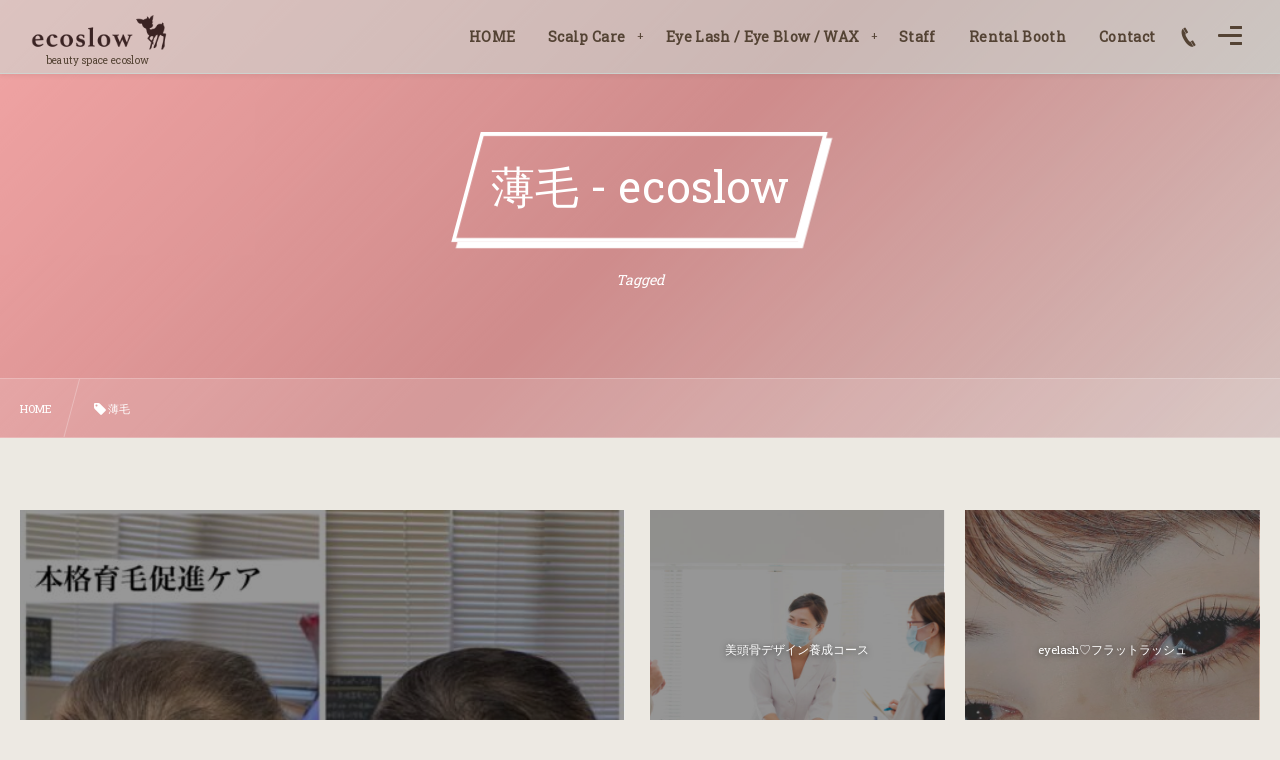

--- FILE ---
content_type: text/html; charset=UTF-8
request_url: https://ecoslow.jp/tag/%E8%96%84%E6%AF%9B/
body_size: 4906
content:
<!DOCTYPE html><html lang="ja"
	prefix="og: https://ogp.me/ns#"  class="no-js"><head prefix="og: http://ogp.me/ns# fb: http://ogp.me/ns/fb# blog: http://ogp.me/ns/website#"><meta charset="utf-8" /><meta name="viewport" content="width=device-width,initial-scale=1,minimum-scale=1,user-scalable=yes" /><meta name="description" content="薄毛 - ecoslowタグの記事一覧" /><meta property="og:title" content="薄毛 - ecoslow | Beauty Space ECOSLOW" /><meta property="og:type" content="article" /><meta property="og:url" content="https://ecoslow.jp/tag/%E8%96%84%E6%AF%9B/" /><meta property="og:image" content="https://ecoslow.jp/wordpress/wp-content/uploads/2019/09/top_image01.jpg" /><meta property="og:description" content="薄毛 - ecoslowタグの記事一覧" /><meta property="og:site_name" content="ecoslow" /><link rel="canonical" href="https://ecoslow.jp/tag/%E8%96%84%E6%AF%9B/" /><link rel="amphtml" href="https://ecoslow.jp/tag/%E8%96%84%E6%AF%9B/amp/" /><title>薄毛 - ecoslow</title>

		<!-- All in One SEO 4.1.1.2 -->
		<link rel="canonical" href="https://ecoslow.jp/tag/%E8%96%84%E6%AF%9B/" />
		<script type="application/ld+json" class="aioseo-schema">
			{"@context":"https:\/\/schema.org","@graph":[{"@type":"WebSite","@id":"https:\/\/ecoslow.jp\/#website","url":"https:\/\/ecoslow.jp\/","name":"ecoslow","description":"beauty space ecoslow","publisher":{"@id":"https:\/\/ecoslow.jp\/#organization"}},{"@type":"Organization","@id":"https:\/\/ecoslow.jp\/#organization","name":"ecoslow","url":"https:\/\/ecoslow.jp\/"},{"@type":"BreadcrumbList","@id":"https:\/\/ecoslow.jp\/tag\/%E8%96%84%E6%AF%9B\/#breadcrumblist","itemListElement":[{"@type":"ListItem","@id":"https:\/\/ecoslow.jp\/#listItem","position":"1","item":{"@id":"https:\/\/ecoslow.jp\/#item","name":"\u30db\u30fc\u30e0","description":"beauty space ecoslow","url":"https:\/\/ecoslow.jp\/"},"nextItem":"https:\/\/ecoslow.jp\/tag\/%e8%96%84%e6%af%9b\/#listItem"},{"@type":"ListItem","@id":"https:\/\/ecoslow.jp\/tag\/%e8%96%84%e6%af%9b\/#listItem","position":"2","item":{"@id":"https:\/\/ecoslow.jp\/tag\/%e8%96%84%e6%af%9b\/#item","name":"\u8584\u6bdb","url":"https:\/\/ecoslow.jp\/tag\/%e8%96%84%e6%af%9b\/"},"previousItem":"https:\/\/ecoslow.jp\/#listItem"}]},{"@type":"CollectionPage","@id":"https:\/\/ecoslow.jp\/tag\/%E8%96%84%E6%AF%9B\/#collectionpage","url":"https:\/\/ecoslow.jp\/tag\/%E8%96%84%E6%AF%9B\/","name":"\u8584\u6bdb - ecoslow","inLanguage":"ja","isPartOf":{"@id":"https:\/\/ecoslow.jp\/#website"},"breadcrumb":{"@id":"https:\/\/ecoslow.jp\/tag\/%E8%96%84%E6%AF%9B\/#breadcrumblist"}}]}
		</script>
		<!-- All in One SEO -->

<link rel="dns-prefetch" href="//connect.facebook.net" /><link rel="dns-prefetch" href="//secure.gravatar.com" /><link rel="dns-prefetch" href="//api.pinterest.com" /><link rel="dns-prefetch" href="//jsoon.digitiminimi.com" /><link rel="dns-prefetch" href="//b.hatena.ne.jp" /><link rel="dns-prefetch" href="//platform.twitter.com" /><link rel='dns-prefetch' href='//ajax.googleapis.com' />
<link rel="alternate" type="application/rss+xml" title="ecoslow &raquo; フィード" href="https://ecoslow.jp/feed/" />
<link rel="alternate" type="application/rss+xml" title="ecoslow &raquo; コメントフィード" href="https://ecoslow.jp/comments/feed/" />
<link rel="alternate" type="application/rss+xml" title="ecoslow &raquo; 薄毛 タグのフィード" href="https://ecoslow.jp/tag/%e8%96%84%e6%af%9b/feed/" />
<link rel='stylesheet' id='wp-block-library-css'  href='https://ecoslow.jp/wordpress/wp-includes/css/dist/block-library/style.min.css?ver=5.2.21' type='text/css' media='all' />
<link rel='stylesheet' id='contact-form-7-css'  href='https://ecoslow.jp/wordpress/wp-content/plugins/contact-form-7/includes/css/styles.css?ver=5.1.4' type='text/css' media='all' />
<link rel='stylesheet' id='dp-wp-block-library-css'  href='https://ecoslow.jp/wordpress/wp-content/themes/dp-fresco/css/wp-blocks.css?ver=2.3.0.1' type='text/css' media='all' />
<link rel='stylesheet' id='digipress-css'  href='https://ecoslow.jp/wordpress/wp-content/themes/dp-fresco/css/style.css?ver=20220426025155' type='text/css' media='all' />
<link rel='stylesheet' id='dp-shortcodes-css'  href='https://ecoslow.jp/wordpress/wp-content/plugins/dp-ex-shortcodes/css/style.css?ver=20190930100438' type='text/css' media='all' />
<link rel='stylesheet' id='wow-css'  href='https://ecoslow.jp/wordpress/wp-content/themes/dp-fresco/css/animate.css?ver=2.3.0.1' type='text/css' media='all' />
<link rel='stylesheet' id='dp-visual-css'  href='https://ecoslow.jp/wordpress/wp-content/uploads/digipress/fresco/css/visual-custom.css?ver=20230407021906' type='text/css' media='all' />
<link rel='https://api.w.org/' href='https://ecoslow.jp/wp-json/' />
<link rel="EditURI" type="application/rsd+xml" title="RSD" href="https://ecoslow.jp/wordpress/xmlrpc.php?rsd" />
<link rel="wlwmanifest" type="application/wlwmanifest+xml" href="https://ecoslow.jp/wordpress/wp-includes/wlwmanifest.xml" /> 
<link href="https://fonts.googleapis.com/css?family=Roboto+Slab&display=swap" rel="stylesheet"></head><body class="archive tag tag-83 main-body pc not-home" data-use-wow="true" data-ct-sns-cache="true" data-ct-sns-cache-time="86400000"><header id="header_bar" class="header_bar pc"><div class="h_group"><h1 class="hd-title img wow fadeInRight" data-wow-delay="0.1s"><a href="https://ecoslow.jp/" title="ecoslow"><img src="https://ecoslow.jp/wordpress/wp-content/uploads/2020/07/logo_new_s.png" alt="ecoslow" /></a></h1><h2 class="caption wow fadeInRight" data-wow-delay="0.1s">beauty space ecoslow</h2></div><div class="r_block wow fadeInRight" data-wow-delay="0.3s"><nav id="global_menu_nav" class="global_menu_nav r_items has_chaser"><ul id="global_menu_ul" class="global_menu_ul has_chaser_ul no_pjax"><li id="menu-item-4632" class="menu-item menu-item-type-custom menu-item-object-custom menu-item-home"><a href="http://ecoslow.jp" class="menu-link"><span class="menu-title">HOME</span></a></li>
<li id="menu-item-4812" class="menu-item menu-item-type-post_type menu-item-object-page menu-item-has-children"><a href="https://ecoslow.jp/hal-hair/" class="menu-link"><span class="menu-title">Scalp Care</span></a>
<ul class="sub-menu">
	<li id="menu-item-5657" class="menu-item menu-item-type-custom menu-item-object-custom"><a href="https://bitoukotsu.hal-beauty.jp/" class="menu-link"><span class="menu-title">美頭骨デザイン</span></a></li>
	<li id="menu-item-4869" class="menu-item menu-item-type-post_type menu-item-object-page"><a href="https://ecoslow.jp/hal-hair/hal-about/" class="menu-link"><span class="menu-title">美髪・育毛専門サロン「HAL」とは</span></a></li>
	<li id="menu-item-5048" class="menu-item menu-item-type-post_type menu-item-object-page"><a href="https://ecoslow.jp/hal-hair/hal-trial/" class="menu-link"><span class="menu-title">おためし育毛促進ケア</span></a></li>
	<li id="menu-item-4963" class="menu-item menu-item-type-post_type menu-item-object-page"><a href="https://ecoslow.jp/hal-hair/hal-flow/" class="menu-link"><span class="menu-title">HAL -施術の流れ-</span></a></li>
	<li id="menu-item-5491" class="menu-item menu-item-type-post_type menu-item-object-page"><a href="https://ecoslow.jp/hal-hair/hal-item/" class="menu-link"><span class="menu-title">HAL -Item-</span></a></li>
	<li id="menu-item-4847" class="menu-item menu-item-type-post_type menu-item-object-page"><a href="https://ecoslow.jp/hal-hair/faq/" class="menu-link"><span class="menu-title">FAQ</span></a></li>
</ul>
</li>
<li id="menu-item-4649" class="menu-item menu-item-type-post_type menu-item-object-page menu-item-has-children"><a href="https://ecoslow.jp/matsueku/" class="menu-link"><span class="menu-title">Eye Lash / Eye Blow / WAX</span></a>
<ul class="sub-menu">
	<li id="menu-item-4653" class="menu-item menu-item-type-post_type menu-item-object-page"><a href="https://ecoslow.jp/matsueku/matsueku-menu/" class="menu-link"><span class="menu-title">MATSUEKU/LASH LIFT MENU</span></a></li>
	<li id="menu-item-5682" class="menu-item menu-item-type-post_type menu-item-object-page"><a href="https://ecoslow.jp/matsueku/eye-blow-wax/" class="menu-link"><span class="menu-title">Eye Blow WAX</span></a></li>
	<li id="menu-item-4733" class="menu-item menu-item-type-post_type menu-item-object-page"><a href="https://ecoslow.jp/matsueku/matsueku-coupon/" class="menu-link"><span class="menu-title">Coupon</span></a></li>
</ul>
</li>
<li id="menu-item-4734" class="menu-item menu-item-type-post_type menu-item-object-page"><a href="https://ecoslow.jp/staff/" class="menu-link"><span class="menu-title">Staff</span></a></li>
<li id="menu-item-5634" class="menu-item menu-item-type-post_type menu-item-object-page"><a href="https://ecoslow.jp/rental-booth/" class="menu-link"><span class="menu-title">Rental Booth</span></a></li>
<li id="menu-item-4586" class="menu-item menu-item-type-post_type menu-item-object-page"><a href="https://ecoslow.jp/contact/" class="menu-link has_cap"><span class="menu-title">Contact</span><span class="menu-caption">お問い合わせ</span></a></li>
</ul><span class="nav_chaser"></span></nav><div id="tgl_mq_menu" class="tgl_mq_menu header_trigger_btn r_items"><i class="trg_obj">&#8230;</i></div><div class="hd_tel serif r_items"><a href="tel:059-390-1147" class="icon-phone"><span>059-390-1147</span></a></div><div class="header_trigger_btn hidden_menu r_items"><span class="trg_obj"><i></i></span><div class="ph">メニュー</div></div></div></header>
<div id="dp_main_wrapper" class="main-wrapper" aria-live="polite"><div id="dp-pjax-wrapper"><div class="dp-pjax-container"><div id="container" class="dp-container pc not-home"><section id="ct-hd" class="ct-hd no_bgimg"><div id="ct-whole" class="ct-whole no_bgimg not-home"><div class="hd-content"><h2 class="hd-title wow fadeInDown" data-wow-delay="0.4s"><span>薄毛 - ecoslow</span></h2><div class="hd-meta title-desc wow fadeInUp" data-wow-delay="0.7s">Tagged</div></div></div></section><nav id="dp_breadcrumb_nav" class="dp_breadcrumb_nav"><ul><li itemscope itemtype="http://data-vocabulary.org/Breadcrumb"><a href="https://ecoslow.jp/" itemprop="url" class="nav_home"><span itemprop="title">HOME</span></a></li><li itemscope itemtype="http://data-vocabulary.org/Breadcrumb"><span itemprop="title" class="icon-tag">薄毛</span></li></ul></nav><div class="content-wrap incontainer clearfix one-col not-home full-wide">
<div id="content" class="content one-col"><section class="loop-section lp-archive portfolio grid one-col rev_thumb"><div class="loop-div portfolio grid lp-col4 one-col clearfix"><div class="grid-sizer one-col lp-col4"></div><div class="gutter-sizer one-col lp-col4"></div><article class="loop-article portfolio grid wx2 hx2 cat-flt75 cat-flt76 cat-ov-color75 one-col lp-col4 no-cat wow fadeInUp"><a href="https://ecoslow.jp/2022/01/19/post-5534/" rel="bookmark" class="wrap-anchor"><div class="loop-article-content"><div class="loop-post-thumb eyecatch cat-ov-color75"><figure class="loop-figure" style="background-image:url('https://ecoslow.jp/wordpress/wp-content/uploads/2022/01/S__29049092-480x640.jpg');"><img src="https://ecoslow.jp/wordpress/wp-content/uploads/2022/01/S__29049092-480x640.jpg" alt="post image" class="entity-img" width="460" height="320" /></figure></div><div class="loop-table forward loop-bg cat-ov-color75"><div class="loop-cell"><div class="title-wrap"><h2 class="loop-title portfolio grid"><span class="item-link">【発毛事例】脱毛症発症から7ヶ月</span></h2></div></div></div><div class="loop-table backward loop-bg cat-ov-color75"><div class="loop-cell"><div class="meta-cell"><div class="loop-share-num ct-shares" data-url="https://ecoslow.jp/2022/01/19/post-5534/"><div class="meta-comment"><span class="share-icon"><i class="icon-comment"></i></span><span class="share-num">0</span></div></div></div></div></div><div class="loop-media-icon cat-ov-color75"><i class=" default"></i></div></div></a></article><article class="loop-article portfolio grid cat-flt75 cat-ov-color75 one-col lp-col4 no-cat wow fadeInUp"><a href="https://ecoslow.jp/2021/06/08/post-5384/" rel="bookmark" class="wrap-anchor"><div class="loop-article-content"><div class="loop-post-thumb eyecatch cat-ov-color75"><figure class="loop-figure" style="background-image:url('https://ecoslow.jp/wordpress/wp-content/uploads/2021/06/jpeg-028-900x601.jpg');"><img src="https://ecoslow.jp/wordpress/wp-content/uploads/2021/06/jpeg-028-900x601.jpg" alt="post image" class="entity-img" width="460" height="320" /></figure></div><div class="loop-table forward loop-bg cat-ov-color75"><div class="loop-cell"><div class="title-wrap"><h2 class="loop-title portfolio grid"><span class="item-link">美頭骨デザイン養成コース</span></h2></div></div></div><div class="loop-table backward loop-bg cat-ov-color75"><div class="loop-cell"><div class="meta-cell"><div class="loop-share-num ct-shares" data-url="https://ecoslow.jp/2021/06/08/post-5384/"><div class="meta-comment"><span class="share-icon"><i class="icon-comment"></i></span><span class="share-num">0</span></div></div></div></div></div><div class="loop-media-icon cat-ov-color75"><i class=" default"></i></div></div></a></article><article class="loop-article portfolio grid cat-flt75 cat-ov-color75 one-col lp-col4 no-cat wow fadeInUp"><a href="https://ecoslow.jp/2020/07/27/post-5253/" rel="bookmark" class="wrap-anchor"><div class="loop-article-content"><div class="loop-post-thumb eyecatch cat-ov-color75"><figure class="loop-figure" style="background-image:url('https://ecoslow.jp/wordpress/wp-content/uploads/2020/07/20200727-900x610.jpg');"><img src="https://ecoslow.jp/wordpress/wp-content/uploads/2020/07/20200727-900x610.jpg" alt="post image" class="entity-img" width="460" height="320" /></figure></div><div class="loop-table forward loop-bg cat-ov-color75"><div class="loop-cell"><div class="title-wrap"><h2 class="loop-title portfolio grid"><span class="item-link">eyelash♡フラットラッシュ</span></h2></div></div></div><div class="loop-table backward loop-bg cat-ov-color75"><div class="loop-cell"><div class="meta-cell"><div class="loop-share-num ct-shares" data-url="https://ecoslow.jp/2020/07/27/post-5253/"><div class="meta-comment"><span class="share-icon"><i class="icon-comment"></i></span><span class="share-num">0</span></div></div></div></div></div><div class="loop-media-icon cat-ov-color75"><i class=" default"></i></div></div></a></article><article class="loop-article portfolio grid hx2 cat-flt75 cat-flt76 cat-ov-color75 one-col lp-col4 no-cat wow fadeInUp"><a href="https://ecoslow.jp/2018/04/13/ecslow/" rel="bookmark" class="wrap-anchor"><div class="loop-article-content"><div class="loop-post-thumb eyecatch cat-ov-color75"><figure class="loop-figure" style="background-image:url('https://ecoslow.jp/wordpress/wp-content/uploads/2019/09/footer_image-900x600.jpg');"><img src="https://ecoslow.jp/wordpress/wp-content/uploads/2019/09/footer_image-900x600.jpg" alt="post image" class="entity-img" width="460" height="320" /></figure></div><div class="loop-table forward loop-bg cat-ov-color75"><div class="loop-cell"><div class="title-wrap"><h2 class="loop-title portfolio grid"><span class="item-link">女性の薄毛の増加…。早めの対処で改善できます‼︎</span></h2></div><div class="label_ft" style="background-color:#40afce;"><span>新機能</span></div></div></div><div class="loop-table backward loop-bg cat-ov-color75"><div class="loop-cell"><div class="meta-cell"><div class="loop-share-num ct-shares" data-url="https://ecoslow.jp/2018/04/13/ecslow/"><div class="meta-comment"><span class="share-icon"><i class="icon-comment"></i></span><span class="share-num">0</span></div></div></div></div></div><div class="loop-media-icon cat-ov-color75"><i class=" default"></i></div></div></a></article></div></section></div></div><div id="widget-container-bottom" class="widget-container bottom clearfix full-wide"><div id="dptabwidget-3" class="widget-box dp_tab_widget slider_fx"><div class="dp_tab_widget_ul_wrapper"><ul class="dp_tab_widget_ul"></ul><span class="dp_tab_sline"></span></div><div class="dp_tab_contents"></div></div></div></div></div></div><footer id="footer" class="footer pc no-skew show-bg-img"><ul id="footer_menu_ul" class=" wow fadeInDown"><li id="menu-item-4632" class="menu-item menu-item-type-custom menu-item-object-custom menu-item-home"><a href="http://ecoslow.jp" class="menu-link"><span class="menu-title">HOME</span></a></li>
<li id="menu-item-4812" class="menu-item menu-item-type-post_type menu-item-object-page menu-item-has-children"><a href="https://ecoslow.jp/hal-hair/" class="menu-link"><span class="menu-title">Scalp Care</span></a></li>
<li id="menu-item-4649" class="menu-item menu-item-type-post_type menu-item-object-page menu-item-has-children"><a href="https://ecoslow.jp/matsueku/" class="menu-link"><span class="menu-title">Eye Lash / Eye Blow / WAX</span></a></li>
<li id="menu-item-4734" class="menu-item menu-item-type-post_type menu-item-object-page"><a href="https://ecoslow.jp/staff/" class="menu-link"><span class="menu-title">Staff</span></a></li>
<li id="menu-item-5634" class="menu-item menu-item-type-post_type menu-item-object-page"><a href="https://ecoslow.jp/rental-booth/" class="menu-link"><span class="menu-title">Rental Booth</span></a></li>
<li id="menu-item-4586" class="menu-item menu-item-type-post_type menu-item-object-page"><a href="https://ecoslow.jp/contact/" class="menu-link has_cap"><span class="menu-title has_cap">Contact</span><span class="menu-caption">お問い合わせ</span></a></li>
</ul><div class="lo-co"><div class="inner"><div class="location wow fadeInLeft"><a href="https://ecoslow.jp/" class="ft_title_logo"><img src="https://ecoslow.jp/wordpress/wp-content/uploads/2020/07/logo_new_s.png" alt="beauty space ecoslow" /></a><span>〒513-0826 三重県鈴鹿市住吉3丁目26-6</span></div><div class="contact wow fadeInRight"><div class="before">お電話でのお問合わせはこちら</div><div class="middle"><span><i class="icon-phone"></i> 059-390-1147</span></div><div class="after"><span>【営業時間】9:00-17:00（要相談）【定休日】水曜／日曜　</span></div></div></div></div><div class="copyright"><span class="cpmark">&copy;</span> 2020 - 2026 <a href="https://ecoslow.jp/"><small>beauty space ecoslow</small></a></div><div id="gotop" class="pc"><i></i></div></footer>
</div><nav id="dp_hidden_menu" class="hidden_window hidden_menu has_chaser" data-chaser-color1="#c5e0dc" data-chaser-color2="#a6e0d7" data-chaser-color3="#6be0ce" data-chaser-color4="#50e0ca" data-chaser-color5="#18e0c2" data-chaser-color6="#00e0be"><ul id="hidden_header_menu_ul" class="hidden_area_list nav_menu has_chaser_ul menu_num_6 no_pjax"><li id="menu-item-4632" class="menu-item menu-item-type-custom menu-item-object-custom menu-item-home"><a href="http://ecoslow.jp" class="menu-link delay_pjax"><span class="menu-title">HOME</span></a></li>
<li id="menu-item-4812" class="menu-item menu-item-type-post_type menu-item-object-page menu-item-has-children"><a href="https://ecoslow.jp/hal-hair/" class="menu-link delay_pjax"><span class="menu-title">Scalp Care</span></a></li>
<li id="menu-item-4649" class="menu-item menu-item-type-post_type menu-item-object-page menu-item-has-children"><a href="https://ecoslow.jp/matsueku/" class="menu-link delay_pjax"><span class="menu-title">Eye Lash / Eye Blow / WAX</span></a></li>
<li id="menu-item-4734" class="menu-item menu-item-type-post_type menu-item-object-page"><a href="https://ecoslow.jp/staff/" class="menu-link delay_pjax"><span class="menu-title">Staff</span></a></li>
<li id="menu-item-5634" class="menu-item menu-item-type-post_type menu-item-object-page"><a href="https://ecoslow.jp/rental-booth/" class="menu-link delay_pjax"><span class="menu-title">Rental Booth</span></a></li>
<li id="menu-item-4586" class="menu-item menu-item-type-post_type menu-item-object-page"><a href="https://ecoslow.jp/contact/" class="menu-link has_cap delay_pjax"><span class="menu-title has_cap">Contact</span><span class="menu-caption">お問い合わせ</span></a></li>
</ul><span class="nav_chaser"></span></nav><div class="page-shutter top" aria-hidden="true"></div><div class="page-shutter bottom" aria-hidden="true"></div><script>function dp_theme_noactivate_copyright(){return;}</script><link rel='stylesheet' id='dp-swiper-css'  href='https://ecoslow.jp/wordpress/wp-content/themes/dp-fresco/css/swiper.css?ver=2.3.0.1' type='text/css' media='all' />
<script src='https://ajax.googleapis.com/ajax/libs/jquery/2.2.4/jquery.min.js'></script>
<script>
/* <![CDATA[ */
var wpcf7 = {"apiSettings":{"root":"https:\/\/ecoslow.jp\/wp-json\/contact-form-7\/v1","namespace":"contact-form-7\/v1"}};
/* ]]> */
</script>
<script src='https://ecoslow.jp/wordpress/wp-content/plugins/contact-form-7/includes/js/scripts.js?ver=5.1.4'></script>
<script src='https://ecoslow.jp/wordpress/wp-content/plugins/dp-ex-shortcodes/inc/js/jquery/jquery.bjqs.min.js?ver=1.3.0.6'></script>
<script src='https://ecoslow.jp/wordpress/wp-content/plugins/dp-ex-shortcodes/inc/js/jquery/jquery.countTo.min.js?ver=20190930100438'></script>
<script src='https://ecoslow.jp/wordpress/wp-content/plugins/dp-ex-shortcodes/inc/js/jquery/jquery.circle.progress.min.js?ver=1.3.0.6'></script>
<script src='https://ecoslow.jp/wordpress/wp-content/plugins/dp-ex-shortcodes/inc/js/jquery/jquery.tablesorter.min.js?ver=1.3.0.6'></script>
<script src='https://ecoslow.jp/wordpress/wp-content/plugins/dp-ex-shortcodes/inc/js/script.min.js?ver=20190930100438'></script>
<script src='https://ecoslow.jp/wordpress/wp-content/themes/dp-fresco/inc/js/wow.min.js?ver=5.2.21'></script>
<script src='https://ecoslow.jp/wordpress/wp-content/themes/dp-fresco/inc/js/jquery/jquery.easing.min.js?ver=2.3.0.1'></script>
<script src='https://ecoslow.jp/wordpress/wp-content/themes/dp-fresco/inc/js/jquery/jquery.fitvids.min.js?ver=2.3.0.1'></script>
<script src='https://ecoslow.jp/wordpress/wp-content/themes/dp-fresco/inc/js/scrollReveal.min.js?ver=2.3.0.1'></script>
<script src='https://ecoslow.jp/wordpress/wp-content/themes/dp-fresco/inc/js/anime.min.js?ver=2.3.0.1'></script>
<script src='https://ecoslow.jp/wordpress/wp-content/themes/dp-fresco/inc/js/jquery/jquery.sharecount.min.js?ver=2.3.0.1'></script>
<script src='https://ecoslow.jp/wordpress/wp-includes/js/imagesloaded.min.js?ver=3.2.0'></script>
<script src='https://ecoslow.jp/wordpress/wp-content/themes/dp-fresco/inc/js/jquery/jquery.isotope.min.js?ver=2.3.0.1'></script>
<script src='https://ecoslow.jp/wordpress/wp-content/themes/dp-fresco/inc/js/swiper.min.js?ver=5.2.21'></script>
<script src='https://ecoslow.jp/wordpress/wp-content/themes/dp-fresco/inc/js/main.min.js?ver=20190930100139'></script>
<script src='https://ecoslow.jp/wordpress/wp-includes/js/wp-embed.min.js?ver=5.2.21'></script>
<script async src="https://platform.twitter.com/widgets.js"></script><script type="application/ld+json">{"@context":"https://schema.org","@type":"BreadcrumbList","itemListElement":[{"@type":"ListItem","position":1,"name":"薄毛","item":"https://ecoslow.jp/tag/%e8%96%84%e6%af%9b/"}]}</script><script type="application/ld+json">{"@context":"http://schema.org","@type":"WebSite","inLanguage":"ja","name":"ecoslow","alternateName":"","description":"beauty space ecoslow","image":"https://ecoslow.jp/wordpress/wp-content/uploads/2020/07/logo_new_s.png","url":"https://ecoslow.jp/"}</script></body></html>

--- FILE ---
content_type: text/css
request_url: https://ecoslow.jp/wordpress/wp-content/uploads/digipress/fresco/css/visual-custom.css?ver=20230407021906
body_size: 3379
content:
@charset "utf-8";body,#gotop.pc i::before,#gotop.pc i::after,.label::after,.loop-section.magazine:not(.mobile) .loop-article{background-color:#ede9e3;}.entry h1,.entry h2,.entry h3,.entry h4,.entry h5,.entry h6{font-weight:normal;font-style:normal;}.entry,.widget-box .dp_text_widget,.widget-box .textwidget{font-size:16px;}.mb-theme .entry,.mb-theme .widget-box .dp_text_widget,.mb-theme .widget-box .textwidget{font-size:15px;}.dp-container .entry a,.dp-container .dp_text_widget a,.dp-container .textwidget a{color:#db674a;}.dp-container .entry a:hover,.dp-container .dp_text_widget a:hover,.dp-container .textwidget a:hover{color:#77513a;}.loop-section.normal .loop-article::before,.loop-section.normal .loop-article::after,.loop-article.portfolio.mobile::before,.loop-article.portfolio.mobile::after,.inside-title::before,.wd-title::before,.entry ul li::before,.dp_text_widget ul li::before,.textwidget ul li::before,.entry ol li::before,.dp_text_widget ol li::before,.textwidget ol li::before,.dp-container pre,input[type="submit"],button[type="submit"],.search-form .submit-area button.search-btn,.dp_tab_widget_ul li.active_tab,.loop-filter-form .flt-btn.active,.single-nav .navlink::before,.single-nav .desc,.single_float_div .share-tgl,#switch_comment_type .active_tab,.bottom_bar{color:#ede9e3;background-color:#f2a4a4;}.entry ul li::before,.dp_text_widget ul li::before,.textwidget ul li::before{border:3px solid rgba(237,233,227,.64);}.inside-title::after,.wd-title::after{background-color:#b3e0d9;}.header_bar::before,.global_menu_ul .sub-menu,.global_menu_ul.mq-mode,.modal_wrapper.main_menu,.loop-section.as-mega-menu .loop-article,.loop-section.as-mega-menu .loop-date{color:#544334;background-color:#c9e0db;}.header_bar{border-color:rgba(201,224,219,.8);}.header_bar,.header_bar a,.modal_wrapper.main_menu a{color:#544334;}.global_menu_nav .nav_chaser,.global_menu_ul:not(.mq-mode) .sub-menu .menu-item>a:hover,.global_menu_ul.no_pjax .menu-item.current-menu-item>a,.main_slide_menu.no_pjax .menu-item.current-menu-item>a{background-color:#8dc8b1;}.header_bar .header_trigger_btn.hidden_menu>span i,.header_bar .header_trigger_btn.hidden_menu>span::before,.header_bar .header_trigger_btn.hidden_menu>span::after{background-color:#544334;}.main_slide_menu.no_pjax  .menu-item.current-menu-item>a,.global_menu_ul.no_pjax  .menu-item.current-menu-item>a,.global_menu_ul:not(.mq-mode)>.menu-item:hover>a,.global_menu_ul:not(.mq-mode) .sub-menu .menu-item>a:hover{color:#c9e0db;}.main_slide_menu .menu-item,.main_slide_menu .menu-item:first-child,.main_slide_menu .menu-item .expand{border-color:rgba(84,67,52,.32);}.hidden_window{color:#544334;background-color:#c9e0db;}.hidden_area_list,#hidden-searchform .words-area{background-color:rgba(84,67,52,.1);}.hidden_window a,#hidden-searchform,#hidden-searchform a,#hidden-searchform input.search-field{color:#544334;}#hidden-searchform input.search-field::-webkit-input-placeholder{color:#544334;}#hidden-searchform input.search-field:-ms-input-placeholder{color:#544334;}#hidden-searchform .preset-words-area a.pword{background-color:rgba(84,67,52,.12);}#hidden-searchform .preset-words-area a.pword:hover{background-color:rgba(84,67,52,.22);}#hidden-searchform .words-area{border-color:rgba(84,67,52,.28);}.hidden_area_list li:nth-child(1)::before{background-color:#c5e0dc;}.hidden_area_list li:nth-child(2)::before{background-color:#a6e0d7;}.hidden_area_list li:nth-child(3)::before{background-color:#6be0ce;}.hidden_area_list li:nth-child(4)::before{background-color:#50e0ca;}.hidden_area_list li:nth-child(5)::before{background-color:#18e0c2;}.hidden_area_list li:nth-child(6)::before{background-color:#00e0be;}.global_menu_ul:not(.mq-mode) .menu-item .menu-link,.global_menu_ul:not(.mq-mode) .menu-item .menu-link *{font-size:14px;font-weight:bold;}.header-banner-inner.pc,.header-banner-inner.pc a{color:#fff;text-shadow:0 0.28vh 0.7vh rgba(0,0,0,0.32);}.header-banner-inner.mb,.header-banner-inner.mb a{color:#fff;text-shadow:0 0.22vh 0.46vh rgba(0,0,0,0.46);}#banner_caption::before,#banner_caption::after{background-color:#fff;}.mb-theme #banner_caption::before,.mb-theme #banner_caption::after{background-color:#fff;}.hd_slider:not(.mb) .swiper-slide::before{background-color:#7f625e;opacity:0.4;}.hd_slider:not(.mb) .swiper-slide:hover::before,.hd_slider:not(.mb):not(.style-fade):not(.style-horizontal):not(.style-vertical):not(.style-cube) .swiper-slide.swiper-slide-active::before{opacity:0.2;}.hd_slider.mb .swiper-slide::before{background-color:#8c7a7a;opacity:0.4;}.pc .ct-whole{padding-top:8vh;padding-bottom:8vh;}.pc .ct-whole.not-home{padding-top:calc(8vh + 74px);}.pc .ct-whole.not-home{padding-bottom:calc(8vh + 60px);}.pc .ct-whole:not(.body-bgimg):not(.video){padding-bottom:calc(8vh + 2.5vw + 60px);}.mb-theme .ct-whole{padding-top:10vh;padding-bottom:10vh;}.mb-theme.not-home .ct-whole{padding-bottom:calc(10vh + 36px);}.ct-whole.no_bgimg::before{background:linear-gradient(135deg, #f2a4a4 0%,rgba(0,0,0,.3) 50%,#b3e0d9 100%);}.ct-whole.bgimg::before{background:linear-gradient(135deg, #f2a4a4 0%,rgba(0,0,0,.3) 50%,#b3e0d9 100%);}.ct-whole .inner-bg{margin:-10px;filter:blur(3px);}.dp-container,.dp-container a,#dp_breadcrumb_nav.no_title a{color:#5b5b5b;}.dp-container::before{}.dp-container::after{background-color:#ede9e3;opacity:0.9;}.page-shutter,.swiper-slide .sl-meta .sl-cat,.ct-whole,.loop-bg::before,.loop-media-icon.cat-bg i.default::before,.loop-media-icon.cat-bg i.default::after,.loop-section.magazine .loop-col.one::before,.loop-section.portfolio.two .loop-table.forward,.loop-section.portfolio.two .loop-post-thumb::after,.dp_comment_list_section li.comment::after,.dp_comment_list_section li.trackback::after,.dp_comment_list_section li.pingback::after,.dp_related_posts.vertical li::after,.recent_entries li::after,.widget_nav_menu li a::after,.widget_pages li a::after,.widget_categories li a::after,.widget_categories .cat-item .count,#wp-calendar tbody td a::before,.footer::after,#gotop.pc{background-color:#f2a4a4;}.header_bar.mb::after,.loop-bg:not(.forward).gradient-bg::before,.swiper-slide .sl-content.sl-meta::before,.author_img::before,.bottom_bar::before{background:linear-gradient(135deg, #f2a4a4 0%,#b3e0d9 100%);}.dp_tab_widget_ul li.active_tab,.loop-filter-form .flt-btn.active{box-shadow:5px 5px 0 #f2a4a4;}.loop-section.normal:not(.mobile) .loop-col.one,.loop-section:not(.portfolio):not(.as-mega-menu):not(.mobile) .loop-article:hover{box-shadow:0 0 0 1px, 8px 8px 0 #f2a4a4;}.loop-section.news .loop-article:hover .loop-col.one{background-color:#ede9e3;}.loop-section.normal.mobile .loop-col.one{box-shadow:0 0 0 1px, 4px 4px 0 #f2a4a4;}.loop-section:not(.portfolio):not(.as-mega-menu):not(.mobile) .loop-article:hover .loop-col.one{box-shadow:0 0 0 1px, 8px 8px 0 rgba(242,164,164,.72);}.label_ft{box-shadow:3px 3px 0 #f2a4a4;}.dp_related_posts.vertical li,.dp_related_posts.mb li,.recent_entries li,.widget_nav_menu li a,.widget_pages li a,.widget_categories li a,.dp_comment_list_section li.depth-1{box-shadow:0 -1px 0 rgba(91,91,91,.38) inset;}.dp-container .entry a{font-weight:normal;text-decoration:none;}.dp-container .entry a:hover{text-decoration:underline;}.meta-cat .cat-link>span::before,.meta-cat .cat-link>span::after,#dp_breadcrumb_nav.no_title li::after{background-color:#5b5b5b;}input[type="checkbox"]:checked,input[type="radio"]:checked {background-color:#db674a;}select{color:#5b5b5b;}.footer select{color:#544334;}.dp_toc_container{border-color:rgba(242, 164, 164,.2);background:#ede9e3;}.dp_toc_container::before{background:rgba(242, 164, 164,.04);}.dp_toc_container p.toc_title_block>span::before,.dp_toc_container ul.dp_toc_ul>li::before{background:rgba(242, 164, 164,.16);}.dp_toc_container ul.dp_toc_ul li a,.dp_toc_container ul.dp_toc_ul li a:hover,.dp_toc_container ul.dp_toc_ul>li li::before{color:#5b5b5b;}input.gsc-input{background-color:#ede9e3!important;}#hd_searchform input.gsc-input{background-color:#ede9e3!important;}td.gsc-search-button{color:#5b5b5b!important;}#hd_searchform td.gsc-search-button::before{color:#544334;}#hd_searchform td.gsc-search-button{color:#544334!important;}.rank_label.has_thumb{color:#ede9e3;}address,.rank_label.has_thumb::before{border-color:#f2a4a4;}.tagcloud a:hover{color:#ede9e3;background-color:#f2a4a4;border-color:#f2a4a4;}.entry h1::after,.entry h2::after,.entry h3::after,.entry h4::after,.entry h5::after,.entry h6::after,.dp_text_widget h1::after,.dp_text_widget h2::after,.dp_text_widget h3::after,.dp_text_widget h4::after,.dp_text_widget h5::after,.dp_text_widget h6::after,.textwidget h1::after,.textwidget h2::after,.textwidget h3::after,.textwidget h4::after,.textwidget h5::after,.textwidget h6::after{box-shadow:1px 1px rgba(242,164,164,.48), 6px 18px 30px -6px rgba(91,91,91,.09);}.author_info{background-color:rgba(242,164,164,.05);}.dp-container blockquote::before,.dp-container blockquote::after,.loop-media-icon.cat-bg i::before,.loop-section:not(.portfolio) .loop-title a::before{color:#f2a4a4;}.wow{visibility:hidden}.footer-widget-content .widget-area {width:100%;}.footer{background-image:url('http://ecoslow.jp/wordpress/wp-content/uploads/2019/09/footer_image.jpg');}.footer,.footer::before{color:#544334;background-color:#cce0dd;}#footer_menu_ul{background-color:rgba(84,67,52,.08);}.footer .lo-co{background-color:rgba(84,67,52,.16);}.footer .copyright{background-color:rgba(84,67,52,.24);}.footer a{color:#544334;}.footer a:hover{color:#4f4031;}.footer .dp_related_posts.vertical li:not(:hover),.footer .recent_entries li:not(:hover),.footer .widget_nav_menu li a:not(:hover),.footer .widget_pages li a:not(:hover),.footer .widget_categories li a:not(:hover){box-shadow:rgba(84,67,52,.38) 0px -1px 0px inset;}.footer .more-entry-link a{border-color:#544334;color:#544334!important;}.footer .dp_tab_widget_ul li.active_tab,.footer .loop-filter-form .flt-btn.active{box-shadow:5px 5px 0 #544334;}.footer .tagcloud a:hover{color:#cce0dd;background-color:#544334;border-color:#544334;}.footer .dp_tab_widget_ul li.active_tab,.footer .loop-filter-form .flt-btn.active,.footer #wp-calendar tbody td a::before,.footer .wd-title::before,.footer .wd-title::after,.footer .dp_related_posts.vertical li::after,.footer .recent_entries li::after,.footer .widget_nav_menu li a::after,.footer .widget_pages li a::after,.footer .widget_categories li a::after,.footer .search-form .preset-words-area a.pword:hover{color:#cce0dd;background:#544334;}.footer .cat-item .count{color:#cce0dd;background-color:rgba(84,67,52,.5);}.footer .search-form input.search-field,.footer .search-form::before{color:#544334;}.btbar_btn, .btbar_btn a{color:#ede9e3;}.btn,.loop-section.news .loop-date time,.loop-section .more-link a,.single_post_meta .loop-share-num .sitem,.author_info .author_sns a,.nav_to_paged a,.more-entry-link a,.dp-pagenavi a,.dp-pagenavi .page-numbers,.dp-pagenavi .current{border-color:#f2a4a4;color:#f2a4a4!important;}.footer .label::after{background-color:#cce0dd;}.btn:not([class*=" btn-"])::after,.label:not([class*=" label-"]){background-color:#f2a4a4;}/* ベースフォント変更 */.header_bar,.main-wrapper,body.mb-theme{font-family:'Roboto Slab', 'YuMincho','Yu Mincho','Hiragino Mincho ProN','HG明朝E', 'YuMincho','Yu Mincho','Hiragino Mincho ProN','HG明朝E',serif;}/* トップページコンテナエリア上部の最後のウィジェットの下部余白除去 */.dp-container.pc.home .widget-box{margin-bottom:0;}/* フッターウィジェットエリアの左右余白除去 */body.home.pc .footer-container{width:100%;padding-top:3vw;}body.home.mb-theme .footer-container{padding:6.8vw 0 0;}/* アイコンリスト */#dpicon-list {margin: 0 auto;} #dpicon-list li { display:inline-block; width: 54px; height: 54px; min-height: 54px; padding:5px; font-size:22px; line-height: 1.3; text-align: center;} #dpicon-list li::before { content:none;} #dpicon-list li .mls {display: none;}/* フリップカードショートコードのちらつき防止 */.dp_sc_flip_card .card_item:hover .flipper.back{-ms-backface-visibility:visible;}.dp_sc_txtreveal{font-size:24px;}